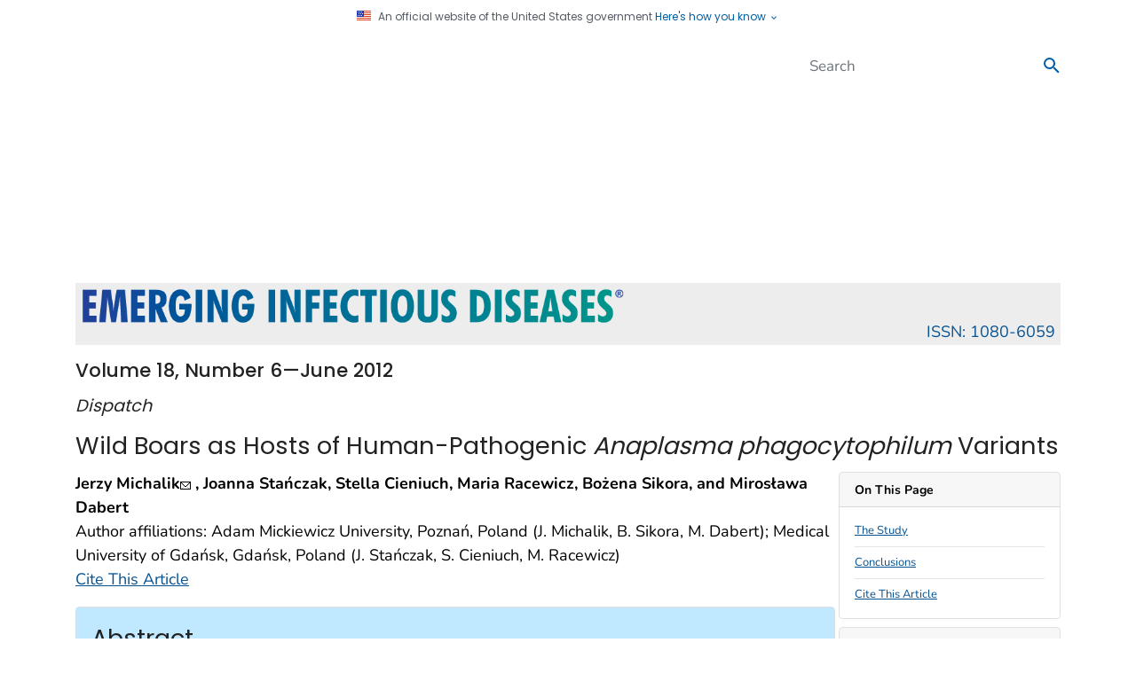

--- FILE ---
content_type: application/javascript
request_url: https://wwwnc.cdc.gov/eid/Scripts/CitationPopUp.js?v=2.0.2
body_size: -160
content:
function hidePopUp() {
    $('#btnCloseCitationModal').click();
}
function showPopUp() {
    $('#btnOpenCitationModal').click();
}

--- FILE ---
content_type: application/javascript
request_url: https://wwwnc.cdc.gov/eid/Scripts/QuickSearch.js?v=2.0.2
body_size: 759
content:
var QuickSearch = {
    _initialized: false,
    init: function () {
        if (this._initialized)
            return;

        this._initialized = true;

        // search handler
        function PerformSearch() {
            function ShowError(msg) {
                $('#quickSearchResultContainer').html('<div class="alert alert-danger"><strong>Error:</strong> ' + msg + '</div>');
            }

            var rawInput = $('#txtQuickSearch').val();

            if (rawInput == '') {
                ShowError('A search term must be provided.');
                return;
            }
            else if (rawInput.trim().length < 3) {
                ShowError('The search expression must be at least 3 characters long.');
                return;
            }

            var banned = ['?', '&', '='];
            for (var i = 0; i < banned.length; i++) {
                if (rawInput.indexOf(banned[i]) > -1) {
                    ShowError('Your search includes characters that cannot be processed. Please remove the following character:<br><p class="text-center"><strong>' + banned[i] + '</strong></p>');
                    return;
                }
            }

            // test HTML
            if (/<[a-zA-Z]/g.test(rawInput)) {
                ShowError('HTML markup is not allowed.');
                return;
            }

            var genericErrorMessage = 'There was an unexpected error tying to perform the search. If the error persists, try using the <a href="/eid/AdvancedSearch">Advanced Article Search</a>.';

            $('#quickSearchResultContainer').html('<img src="/eid/Content/images/ui-anim_basic_16x16.gif" /> Searching, please be patient...');

            $('#btnPerformQuickSearch').attr('disabled', 'disabled');

            try {
                $.post({
                    url: '/eid/QuickSearch',
                    data: {
                        searchTerm: rawInput,
                    },
                    success: function (result) {
                        $('#quickSearchResultContainer').html(result);
                        $('#btnPerformQuickSearch').removeAttr('disabled');
                    },
                    error: function (result) {
                        ShowError(genericErrorMessage);
                        $('#btnPerformQuickSearch').removeAttr('disabled');
                    }
                });
            }
            catch (e) {
                ShowError(genericErrorMessage);
                $('#btnPerformQuickSearch').removeAttr('disabled');
            }
        }

        $('#btnPerformQuickSearch').click(PerformSearch);

        $('#txtQuickSearch').on('keydown', function (event) {
            if (event.key === "Enter") {
                event.stopPropagation();
                PerformSearch();
            }
        });
    },
    open: function () {
        $('#quickSearch').modal('show');
    },
    close: function () {
        $('#quickSearch').modal('hide');
    }
};

$(document).ready(function () {
    QuickSearch.init();
});

--- FILE ---
content_type: application/javascript
request_url: https://wwwnc.cdc.gov/eid/Scripts/Contact.js?v=1.2
body_size: 468
content:
$(document).ready(function () {
    var maxLength = 10000;

    jQuery.validator.addMethod("noHTMLtags", function (value, element) {
        if (this.optional(element) || /<[a-zA-Z]/g.test(value)) {
            return false;
        } else {
            return true;
        }
    }, "HTML tags are not allowed.");

    $('#contact-form').validate({
        rules: {
            returnaddress: {
                maxlength: 200,
                required: true,
                email: true
            },
            commenttext: {
                maxlength: maxLength,
                required: true,
                noHTMLtags: true
            }
        },
        messages: {
            commenttext: {
                required: "please enter a comment"
            },
            returnaddress: {
                required: "please enter an email address",
                email: "please enter a valid email address, example: you@yourdomain.com"
            }
        }
    });

    $('#commenttext').on('change keyup', function () {
        var txt = $('#commenttext').val();
        var remaining = maxLength - txt.length;

        $('.commenttextremaining').text(remaining < 0 ? '0' : remaining);

        if (remaining < 0) {
            $('#commenttext').val(txt.substring(0, 10000));
        }
    });

    $('#contact-form').submit(function (event) {
        event.preventDefault();

        $('#contact-form-success-message').hide();
        $('#contact-form-error-message').hide();

        if (!$(this).valid()) {
            return;
        }

        $('#contact-submit').prop('disabled', true);
        var data = $(this).serialize();
        $.ajax({
            url: this.action,
            type: this.method,
            data: data,
            success: function (results) {
                $('#contact-form-success-message').show();
                $('#returnaddress,#commenttext').val('');
                $('.commenttextremaining').text(maxLength);
                $('#contact-submit').prop('disabled', false);
            },
            error: function (jqXHR, exception, message) {
                $('#contact-form-error-message').show();
                $('#contact-submit').prop('disabled', false);
            }
        });
    });
});